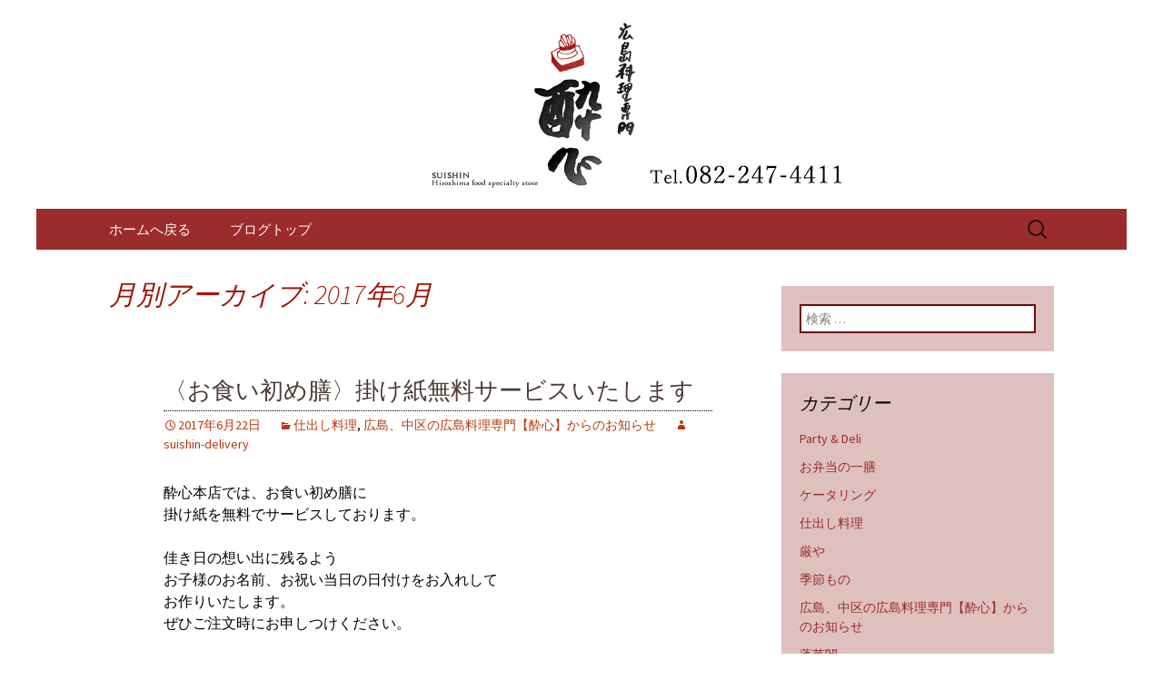

--- FILE ---
content_type: text/html; charset=UTF-8
request_url: https://www.suishin-delivery.jp/fcblog/2017/06/?doing_wp_cron=1701169015.1883180141448974609375
body_size: 7177
content:
<!DOCTYPE html>
<!--[if IE 7]>
<html class="ie ie7" lang="ja"
	itemscope 
	itemtype="http://schema.org/WebSite" 
	prefix="og: http://ogp.me/ns#" >
<![endif]-->
<!--[if IE 8]>
<html class="ie ie8" lang="ja"
	itemscope 
	itemtype="http://schema.org/WebSite" 
	prefix="og: http://ogp.me/ns#" >
<![endif]-->
<!--[if !(IE 7) | !(IE 8)  ]><!-->
<html lang="ja"
	itemscope 
	itemtype="http://schema.org/WebSite" 
	prefix="og: http://ogp.me/ns#" >
<!--<![endif]-->
<head>
	<meta charset="UTF-8">
	<meta name="viewport" content="width=device-width">
	<title>6月, 2017 | 広島、中区の広島料理専門【酔心】のブログ</title>
	<link rel="profile" href="https://gmpg.org/xfn/11">
	<link rel="pingback" href="https://www.suishin-delivery.jp/fcblog/xmlrpc.php">
	<!--[if lt IE 9]>
	<script src="https://www.suishin-delivery.jp/fcblog/wp-content/themes/e-connectionZ/js/html5.js"></script>
	<![endif]-->
	
<!-- All in One SEO Pack 2.3.15.3 by Michael Torbert of Semper Fi Web Design[555,594] -->
<meta name="keywords"  content="仕出し料理,広島、中区の広島料理専門【酔心】からのお知らせ" />
<meta name="robots" content="noindex,follow" />

<link rel="canonical" href="https://www.suishin-delivery.jp/fcblog/2017/06/" />
<!-- /all in one seo pack -->
<link rel='dns-prefetch' href='//fonts.googleapis.com' />
<link rel='dns-prefetch' href='//s.w.org' />
<link rel="alternate" type="application/rss+xml" title="広島、中区の広島料理専門【酔心】のブログ &raquo; フィード" href="https://www.suishin-delivery.jp/fcblog/feed/" />
		<script type="text/javascript">
			window._wpemojiSettings = {"baseUrl":"https:\/\/s.w.org\/images\/core\/emoji\/2.3\/72x72\/","ext":".png","svgUrl":"https:\/\/s.w.org\/images\/core\/emoji\/2.3\/svg\/","svgExt":".svg","source":{"concatemoji":"https:\/\/www.suishin-delivery.jp\/fcblog\/wp-includes\/js\/wp-emoji-release.min.js?ver=4.8"}};
			!function(a,b,c){function d(a){var b,c,d,e,f=String.fromCharCode;if(!k||!k.fillText)return!1;switch(k.clearRect(0,0,j.width,j.height),k.textBaseline="top",k.font="600 32px Arial",a){case"flag":return k.fillText(f(55356,56826,55356,56819),0,0),b=j.toDataURL(),k.clearRect(0,0,j.width,j.height),k.fillText(f(55356,56826,8203,55356,56819),0,0),c=j.toDataURL(),b===c&&(k.clearRect(0,0,j.width,j.height),k.fillText(f(55356,57332,56128,56423,56128,56418,56128,56421,56128,56430,56128,56423,56128,56447),0,0),b=j.toDataURL(),k.clearRect(0,0,j.width,j.height),k.fillText(f(55356,57332,8203,56128,56423,8203,56128,56418,8203,56128,56421,8203,56128,56430,8203,56128,56423,8203,56128,56447),0,0),c=j.toDataURL(),b!==c);case"emoji4":return k.fillText(f(55358,56794,8205,9794,65039),0,0),d=j.toDataURL(),k.clearRect(0,0,j.width,j.height),k.fillText(f(55358,56794,8203,9794,65039),0,0),e=j.toDataURL(),d!==e}return!1}function e(a){var c=b.createElement("script");c.src=a,c.defer=c.type="text/javascript",b.getElementsByTagName("head")[0].appendChild(c)}var f,g,h,i,j=b.createElement("canvas"),k=j.getContext&&j.getContext("2d");for(i=Array("flag","emoji4"),c.supports={everything:!0,everythingExceptFlag:!0},h=0;h<i.length;h++)c.supports[i[h]]=d(i[h]),c.supports.everything=c.supports.everything&&c.supports[i[h]],"flag"!==i[h]&&(c.supports.everythingExceptFlag=c.supports.everythingExceptFlag&&c.supports[i[h]]);c.supports.everythingExceptFlag=c.supports.everythingExceptFlag&&!c.supports.flag,c.DOMReady=!1,c.readyCallback=function(){c.DOMReady=!0},c.supports.everything||(g=function(){c.readyCallback()},b.addEventListener?(b.addEventListener("DOMContentLoaded",g,!1),a.addEventListener("load",g,!1)):(a.attachEvent("onload",g),b.attachEvent("onreadystatechange",function(){"complete"===b.readyState&&c.readyCallback()})),f=c.source||{},f.concatemoji?e(f.concatemoji):f.wpemoji&&f.twemoji&&(e(f.twemoji),e(f.wpemoji)))}(window,document,window._wpemojiSettings);
		</script>
		<style type="text/css">
img.wp-smiley,
img.emoji {
	display: inline !important;
	border: none !important;
	box-shadow: none !important;
	height: 1em !important;
	width: 1em !important;
	margin: 0 .07em !important;
	vertical-align: -0.1em !important;
	background: none !important;
	padding: 0 !important;
}
</style>
<link rel='stylesheet' id='twentythirteen-fonts-css'  href='//fonts.googleapis.com/css?family=Source+Sans+Pro%3A300%2C400%2C700%2C300italic%2C400italic%2C700italic%7CBitter%3A400%2C700&#038;subset=latin%2Clatin-ext' type='text/css' media='all' />
<link rel='stylesheet' id='genericons-css'  href='https://www.suishin-delivery.jp/fcblog/wp-content/themes/e-connectionZ/fonts/genericons.css?ver=2.09' type='text/css' media='all' />
<link rel='stylesheet' id='twentythirteen-style-css'  href='https://www.suishin-delivery.jp/fcblog/wp-content/themes/e-connectionZ/style.css?ver=2013-07-18' type='text/css' media='all' />
<!--[if lt IE 9]>
<link rel='stylesheet' id='twentythirteen-ie-css'  href='https://www.suishin-delivery.jp/fcblog/wp-content/themes/e-connectionZ/css/ie.css?ver=2013-07-18' type='text/css' media='all' />
<![endif]-->
<script type='text/javascript' src='https://www.suishin-delivery.jp/fcblog/wp-includes/js/jquery/jquery.js?ver=1.12.4'></script>
<script type='text/javascript' src='https://www.suishin-delivery.jp/fcblog/wp-includes/js/jquery/jquery-migrate.min.js?ver=1.4.1'></script>
<link rel='https://api.w.org/' href='https://www.suishin-delivery.jp/fcblog/wp-json/' />
<link rel="EditURI" type="application/rsd+xml" title="RSD" href="https://www.suishin-delivery.jp/fcblog/xmlrpc.php?rsd" />
<link rel="wlwmanifest" type="application/wlwmanifest+xml" href="https://www.suishin-delivery.jp/fcblog/wp-includes/wlwmanifest.xml" /> 
<meta name="generator" content="WordPress 4.8" />

		<!-- GA Google Analytics @ https://m0n.co/ga -->
		<script async src="https://www.googletagmanager.com/gtag/js?id=UA-71475851-16"></script>
		<script>
			window.dataLayer = window.dataLayer || [];
			function gtag(){dataLayer.push(arguments);}
			gtag('js', new Date());
			gtag('config', 'UA-71475851-16');
		</script>

	
<!-- BEGIN: WP Social Bookmarking Light HEAD --><script>
    (function (d, s, id) {
        var js, fjs = d.getElementsByTagName(s)[0];
        if (d.getElementById(id)) return;
        js = d.createElement(s);
        js.id = id;
        js.src = "//connect.facebook.net/ja_JP/sdk.js#xfbml=1&version=v2.7";
        fjs.parentNode.insertBefore(js, fjs);
    }(document, 'script', 'facebook-jssdk'));
</script>
<style type="text/css">.wp_social_bookmarking_light{
    border: 0 !important;
    padding: 10px 0 20px 0 !important;
    margin: 0 !important;
}
.wp_social_bookmarking_light div{
    float: left !important;
    border: 0 !important;
    padding: 0 !important;
    margin: 0 5px 0px 0 !important;
    min-height: 30px !important;
    line-height: 18px !important;
    text-indent: 0 !important;
}
.wp_social_bookmarking_light img{
    border: 0 !important;
    padding: 0;
    margin: 0;
    vertical-align: top !important;
}
.wp_social_bookmarking_light_clear{
    clear: both !important;
}
#fb-root{
    display: none;
}
.wsbl_twitter{
    width: 100px;
}
.wsbl_facebook_like iframe{
    max-width: none !important;
}
</style>
<!-- END: WP Social Bookmarking Light HEAD -->
	<style type="text/css" id="twentythirteen-header-css">
			.site-header {
			background: url(https://www.suishin-delivery.jp/fcblog/wp-content/uploads/sites/1144/2017/06/head.jpg) no-repeat scroll top;
			background-size: 1600px auto;
		}
			.site-title,
		.site-description {
			position: absolute;
			clip: rect(1px 1px 1px 1px); /* IE7 */
			clip: rect(1px, 1px, 1px, 1px);
		}
		</style>
	<link rel="icon" href="https://www.suishin-delivery.jp/fcblog/wp-content/uploads/sites/1144/2017/06/cropped-fav-32x32.png" sizes="32x32" />
<link rel="icon" href="https://www.suishin-delivery.jp/fcblog/wp-content/uploads/sites/1144/2017/06/cropped-fav-192x192.png" sizes="192x192" />
<link rel="apple-touch-icon-precomposed" href="https://www.suishin-delivery.jp/fcblog/wp-content/uploads/sites/1144/2017/06/cropped-fav-180x180.png" />
<meta name="msapplication-TileImage" content="https://www.suishin-delivery.jp/fcblog/wp-content/uploads/sites/1144/2017/06/cropped-fav-270x270.png" />
    </head>

<body class="archive date sidebar">
<div class="custom_enji_light ">

	<div id="page" class="hfeed site">
		<header id="masthead" class="site-header" role="banner">
			<a class="home-link" href="https://www.suishin-delivery.jp/fcblog/" title="広島、中区の広島料理専門【酔心】のブログ" rel="home">
				<h1 class="site-title">広島、中区の広島料理専門【酔心】のブログ</h1>
				<h2 class="site-description">広島、中区の広島料理専門【酔心】の最新情報</h2>
			</a>

	<div id="navbar" class="navbar">
				<nav id="site-navigation" class="navigation main-navigation" role="navigation">
					<h3 class="menu-toggle">メニュー</h3>
					<a class="screen-reader-text skip-link" href="#content" title="コンテンツへ移動">コンテンツへ移動</a>
					<div class="menu-%e3%83%a1%e3%83%8b%e3%83%a5%e3%83%bc-container"><ul id="menu-%e3%83%a1%e3%83%8b%e3%83%a5%e3%83%bc" class="nav-menu"><li id="menu-item-7" class="menu-item menu-item-type-custom menu-item-object-custom menu-item-7"><a href="https://www.suishin-delivery.jp/">ホームへ戻る</a></li>
<li id="menu-item-8" class="menu-item menu-item-type-custom menu-item-object-custom menu-item-home menu-item-8"><a href="https://www.suishin-delivery.jp/fcblog/">ブログトップ</a></li>
</ul></div>					<form role="search" method="get" class="search-form" action="https://www.suishin-delivery.jp/fcblog/">
				<label>
					<span class="screen-reader-text">検索:</span>
					<input type="search" class="search-field" placeholder="検索 &hellip;" value="" name="s" />
				</label>
				<input type="submit" class="search-submit" value="検索" />
			</form>				</nav><!-- #site-navigation -->
			</div><!-- #navbar -->

		</header><!-- #masthead -->

		<div id="main" class="site-main">

	<div id="primary" class="content-area">
		<div id="content" class="site-content" role="main">

					<header class="archive-header">
				<h1 class="archive-title">月別アーカイブ: 2017年6月</h1>
			</header><!-- .archive-header -->

										
<article id="post-16" class="post-16 post type-post status-publish format-standard hentry category-food category-news">
	<header class="entry-header">
		
				<h1 class="entry-title">
			<a href="https://www.suishin-delivery.jp/fcblog/2017/06/22/%e3%80%88%e3%81%8a%e9%a3%9f%e3%81%84%e5%88%9d%e3%82%81%e8%86%b3%e3%80%89%e6%8e%9b%e3%81%91%e7%b4%99%e7%84%a1%e6%96%99%e3%82%b5%e3%83%bc%e3%83%93%e3%82%b9%e3%81%84%e3%81%9f%e3%81%97%e3%81%be%e3%81%99/" rel="bookmark">〈お食い初め膳〉掛け紙無料サービスいたします</a>
		</h1>
		
		<div class="entry-meta">
			<span class="date"><a href="https://www.suishin-delivery.jp/fcblog/2017/06/22/%e3%80%88%e3%81%8a%e9%a3%9f%e3%81%84%e5%88%9d%e3%82%81%e8%86%b3%e3%80%89%e6%8e%9b%e3%81%91%e7%b4%99%e7%84%a1%e6%96%99%e3%82%b5%e3%83%bc%e3%83%93%e3%82%b9%e3%81%84%e3%81%9f%e3%81%97%e3%81%be%e3%81%99/" title="〈お食い初め膳〉掛け紙無料サービスいたします へのパーマリンク" rel="bookmark"><time class="entry-date date updated" datetime="2017-06-22T11:48:27+00:00">2017年6月22日</time></a></span><span class="categories-links"><a href="https://www.suishin-delivery.jp/fcblog/category/food/" rel="category tag">仕出し料理</a>, <a href="https://www.suishin-delivery.jp/fcblog/category/news/" rel="category tag">広島、中区の広島料理専門【酔心】からのお知らせ</a></span><span class="author vcard"><a class="url fn n" href="https://www.suishin-delivery.jp/fcblog/author/suishin-delivery/" title="suishin-delivery の投稿をすべて表示" rel="author">suishin-delivery</a></span>					</div><!-- .entry-meta -->
	</header><!-- .entry-header -->

		<div class="entry-content">
		<div>酔心本店では、お食い初め膳に</div>
<div>
<p>掛け紙を無料でサービスしております。</p>
</div>
<div>佳き日の想い出に残るよう</div>
<div>お子様のお名前、お祝い当日の日付けをお入れして</div>
<div>お作りいたします。</div>
<div>
<p>ぜひご注文時にお申しつけください。</p>
<p><img class="alignnone size-full wp-image-29" src="https://www.suishin-delivery.jp/fcblog/wp-content/uploads/sites/1144/2017/06/kakegami_otokonoko.jpg" alt="" width="726" height="413" srcset="https://www.suishin-delivery.jp/fcblog/wp-content/uploads/sites/1144/2017/06/kakegami_otokonoko.jpg 726w, https://www.suishin-delivery.jp/fcblog/wp-content/uploads/sites/1144/2017/06/kakegami_otokonoko-300x171.jpg 300w" sizes="(max-width: 726px) 100vw, 726px" />〈男の子用〉</p>
<p><img class="alignnone size-full wp-image-27" src="https://www.suishin-delivery.jp/fcblog/wp-content/uploads/sites/1144/2017/06/kakegami_onnnanoko.jpg" alt="" width="727" height="413" srcset="https://www.suishin-delivery.jp/fcblog/wp-content/uploads/sites/1144/2017/06/kakegami_onnnanoko.jpg 727w, https://www.suishin-delivery.jp/fcblog/wp-content/uploads/sites/1144/2017/06/kakegami_onnnanoko-300x170.jpg 300w" sizes="(max-width: 727px) 100vw, 727px" />〈女の子用〉</p>
</div>
			</div><!-- .entry-content -->
	
	<footer class="entry-meta">
		
			</footer><!-- .entry-meta -->
</article><!-- #post -->
							
<article id="post-1" class="post-1 post type-post status-publish format-standard hentry category-news">
	<header class="entry-header">
		
				<h1 class="entry-title">
			<a href="https://www.suishin-delivery.jp/fcblog/2017/06/20/hello-world/" rel="bookmark">お知らせ</a>
		</h1>
		
		<div class="entry-meta">
			<span class="date"><a href="https://www.suishin-delivery.jp/fcblog/2017/06/20/hello-world/" title="お知らせ へのパーマリンク" rel="bookmark"><time class="entry-date date updated" datetime="2017-06-20T17:17:51+00:00">2017年6月20日</time></a></span><span class="categories-links"><a href="https://www.suishin-delivery.jp/fcblog/category/news/" rel="category tag">広島、中区の広島料理専門【酔心】からのお知らせ</a></span><span class="author vcard"><a class="url fn n" href="https://www.suishin-delivery.jp/fcblog/author/www/" title="www の投稿をすべて表示" rel="author">www</a></span>					</div><!-- .entry-meta -->
	</header><!-- .entry-header -->

		<div class="entry-content">
		<p>こちらからお店の情報を配信していきます</p>
			</div><!-- .entry-content -->
	
	<footer class="entry-meta">
		
			</footer><!-- .entry-meta -->
</article><!-- #post -->
			
			
		
		</div><!-- #content -->
	</div><!-- #primary -->

	<div id="tertiary" class="sidebar-container" role="complementary">
		<div class="sidebar-inner">
			<div class="widget-area">
				<aside id="search-2" class="widget widget_search"><form role="search" method="get" class="search-form" action="https://www.suishin-delivery.jp/fcblog/">
				<label>
					<span class="screen-reader-text">検索:</span>
					<input type="search" class="search-field" placeholder="検索 &hellip;" value="" name="s" />
				</label>
				<input type="submit" class="search-submit" value="検索" />
			</form></aside><aside id="categories-2" class="widget widget_categories"><h3 class="widget-title">カテゴリー</h3>		<ul>
	<li class="cat-item cat-item-11"><a href="https://www.suishin-delivery.jp/fcblog/category/party_deli/" >Party &amp; Deli</a>
</li>
	<li class="cat-item cat-item-8"><a href="https://www.suishin-delivery.jp/fcblog/category/%e4%b8%80%e8%86%b3news/" >お弁当の一膳</a>
</li>
	<li class="cat-item cat-item-10"><a href="https://www.suishin-delivery.jp/fcblog/category/catering/" >ケータリング</a>
</li>
	<li class="cat-item cat-item-2"><a href="https://www.suishin-delivery.jp/fcblog/category/food/" >仕出し料理</a>
</li>
	<li class="cat-item cat-item-12"><a href="https://www.suishin-delivery.jp/fcblog/category/%e5%8e%b3%e3%82%84/" >厳や</a>
</li>
	<li class="cat-item cat-item-4"><a href="https://www.suishin-delivery.jp/fcblog/category/%e5%ad%a3%e7%af%80%e3%82%82%e3%81%ae/" >季節もの</a>
</li>
	<li class="cat-item cat-item-1"><a href="https://www.suishin-delivery.jp/fcblog/category/news/" >広島、中区の広島料理専門【酔心】からのお知らせ</a>
</li>
	<li class="cat-item cat-item-9"><a href="https://www.suishin-delivery.jp/fcblog/category/houraikaku/" >蓬莱閣</a>
</li>
		</ul>
</aside><aside id="calendar-2" class="widget widget_calendar"><div id="calendar_wrap" class="calendar_wrap"><table id="wp-calendar">
	<caption>2017年6月</caption>
	<thead>
	<tr>
		<th scope="col" title="月曜日">月</th>
		<th scope="col" title="火曜日">火</th>
		<th scope="col" title="水曜日">水</th>
		<th scope="col" title="木曜日">木</th>
		<th scope="col" title="金曜日">金</th>
		<th scope="col" title="土曜日">土</th>
		<th scope="col" title="日曜日">日</th>
	</tr>
	</thead>

	<tfoot>
	<tr>
		<td colspan="3" id="prev" class="pad">&nbsp;</td>
		<td class="pad">&nbsp;</td>
		<td colspan="3" id="next"><a href="https://www.suishin-delivery.jp/fcblog/2017/07/">7月 &raquo;</a></td>
	</tr>
	</tfoot>

	<tbody>
	<tr>
		<td colspan="3" class="pad">&nbsp;</td><td>1</td><td>2</td><td>3</td><td>4</td>
	</tr>
	<tr>
		<td>5</td><td>6</td><td>7</td><td>8</td><td>9</td><td>10</td><td>11</td>
	</tr>
	<tr>
		<td>12</td><td>13</td><td>14</td><td>15</td><td>16</td><td>17</td><td>18</td>
	</tr>
	<tr>
		<td>19</td><td><a href="https://www.suishin-delivery.jp/fcblog/2017/06/20/" aria-label="2017年6月20日 に投稿を公開">20</a></td><td>21</td><td><a href="https://www.suishin-delivery.jp/fcblog/2017/06/22/" aria-label="2017年6月22日 に投稿を公開">22</a></td><td>23</td><td>24</td><td>25</td>
	</tr>
	<tr>
		<td>26</td><td>27</td><td>28</td><td>29</td><td>30</td>
		<td class="pad" colspan="2">&nbsp;</td>
	</tr>
	</tbody>
	</table></div></aside>		<aside id="recent-posts-2" class="widget widget_recent_entries">		<h3 class="widget-title">最近の投稿</h3>		<ul>
					<li>
				<a href="https://www.suishin-delivery.jp/fcblog/2026/01/19/%e3%80%90%e5%ad%a3%e7%af%80%e9%99%90%e5%ae%9a%e3%80%91%e5%86%ac%e3%81%ae%e9%87%9c%e3%82%81%e3%81%97%e3%81%84%e3%81%aa%e3%82%8a%ef%bd%9c%e9%85%94%e5%bf%83%e5%90%8d%e7%89%a9%e3%83%bb%e9%87%9c%e9%a3%af/">【季節限定】冬の釜めしいなり｜酔心名物・釜飯をおしゃれにアレンジ｜お土産・パーティーに最適</a>
						</li>
					<li>
				<a href="https://www.suishin-delivery.jp/fcblog/2026/01/13/%e5%ba%83%e5%b3%b6%e3%81%ae%e6%b3%95%e4%ba%8b%e3%83%bb49%e6%97%a5%e3%83%bb%e4%b8%80%e5%91%a8%e5%bf%8c%e3%81%ab%ef%bd%9c%e5%96%9c%e3%81%b0%e3%82%8c%e3%82%8b%e4%bb%95%e5%87%ba%e3%81%97%e5%bc%81%e5%bd%93/">広島の法事・49日・一周忌に｜喜ばれる仕出し弁当・会席折詰なら酔心</a>
						</li>
					<li>
				<a href="https://www.suishin-delivery.jp/fcblog/2026/01/12/%e3%81%8a%e3%82%82%e3%81%a6%e3%81%aa%e3%81%97%e3%81%ab%e5%96%9c%e3%81%b0%e3%82%8c%e3%82%8b%e9%ab%98%e7%b4%9a%e5%bc%81%e5%bd%93%ef%bd%9c%e5%a4%a7%e7%b2%92%e5%ba%83%e5%b3%b6%e7%9c%8c%e7%94%a3%e7%89%a1/">おもてなしに喜ばれる高級弁当｜大粒広島県産牡蠣・国産穴子・鯛を味わう廣島のり弁【広島市内近郊宅配】</a>
						</li>
					<li>
				<a href="https://www.suishin-delivery.jp/fcblog/2026/01/12/%e8%aa%95%e7%94%9f%e6%97%a5%e3%83%bb%e8%a8%98%e5%bf%b5%e6%97%a5%e3%81%ab%e4%ba%ba%e6%b0%97%e3%81%ae%e5%ae%85%e9%85%8d%e3%82%aa%e3%83%bc%e3%83%89%e3%83%96%e3%83%ab%ef%bd%9c%e5%af%bf%e5%8f%b8%e3%83%bb/">誕生日・記念日に人気の宅配オードブル｜寿司・刺身・サラダも充実【Party＆Deli】</a>
						</li>
					<li>
				<a href="https://www.suishin-delivery.jp/fcblog/2026/01/12/%e6%ad%93%e9%80%81%e8%bf%8e%e4%bc%9a%e3%82%aa%e3%83%bc%e3%83%89%e3%83%96%e3%83%ab%e3%83%bb%e3%82%b1%e3%83%bc%e3%82%bf%e3%83%aa%e3%83%b3%e3%82%b0%ef%bd%9c%e4%bc%9a%e7%a4%be%e3%83%bb%e3%82%aa%e3%83%95/">歓送迎会オードブル・ケータリング｜会社・オフィス・会館対応｜宅配セッティング可能【酔心】</a>
						</li>
				</ul>
		</aside>		<aside id="archives-2" class="widget widget_archive"><h3 class="widget-title">アーカイブ</h3>		<ul>
			<li><a href='https://www.suishin-delivery.jp/fcblog/2026/01/'>2026年1月</a></li>
	<li><a href='https://www.suishin-delivery.jp/fcblog/2025/12/'>2025年12月</a></li>
	<li><a href='https://www.suishin-delivery.jp/fcblog/2025/11/'>2025年11月</a></li>
	<li><a href='https://www.suishin-delivery.jp/fcblog/2025/10/'>2025年10月</a></li>
	<li><a href='https://www.suishin-delivery.jp/fcblog/2025/09/'>2025年9月</a></li>
	<li><a href='https://www.suishin-delivery.jp/fcblog/2025/08/'>2025年8月</a></li>
	<li><a href='https://www.suishin-delivery.jp/fcblog/2025/07/'>2025年7月</a></li>
	<li><a href='https://www.suishin-delivery.jp/fcblog/2025/06/'>2025年6月</a></li>
	<li><a href='https://www.suishin-delivery.jp/fcblog/2025/05/'>2025年5月</a></li>
	<li><a href='https://www.suishin-delivery.jp/fcblog/2025/04/'>2025年4月</a></li>
	<li><a href='https://www.suishin-delivery.jp/fcblog/2025/03/'>2025年3月</a></li>
	<li><a href='https://www.suishin-delivery.jp/fcblog/2025/02/'>2025年2月</a></li>
	<li><a href='https://www.suishin-delivery.jp/fcblog/2025/01/'>2025年1月</a></li>
	<li><a href='https://www.suishin-delivery.jp/fcblog/2024/12/'>2024年12月</a></li>
	<li><a href='https://www.suishin-delivery.jp/fcblog/2024/11/'>2024年11月</a></li>
	<li><a href='https://www.suishin-delivery.jp/fcblog/2024/10/'>2024年10月</a></li>
	<li><a href='https://www.suishin-delivery.jp/fcblog/2024/09/'>2024年9月</a></li>
	<li><a href='https://www.suishin-delivery.jp/fcblog/2024/08/'>2024年8月</a></li>
	<li><a href='https://www.suishin-delivery.jp/fcblog/2024/07/'>2024年7月</a></li>
	<li><a href='https://www.suishin-delivery.jp/fcblog/2024/06/'>2024年6月</a></li>
	<li><a href='https://www.suishin-delivery.jp/fcblog/2024/05/'>2024年5月</a></li>
	<li><a href='https://www.suishin-delivery.jp/fcblog/2024/04/'>2024年4月</a></li>
	<li><a href='https://www.suishin-delivery.jp/fcblog/2024/03/'>2024年3月</a></li>
	<li><a href='https://www.suishin-delivery.jp/fcblog/2024/02/'>2024年2月</a></li>
	<li><a href='https://www.suishin-delivery.jp/fcblog/2024/01/'>2024年1月</a></li>
	<li><a href='https://www.suishin-delivery.jp/fcblog/2023/12/'>2023年12月</a></li>
	<li><a href='https://www.suishin-delivery.jp/fcblog/2023/11/'>2023年11月</a></li>
	<li><a href='https://www.suishin-delivery.jp/fcblog/2023/10/'>2023年10月</a></li>
	<li><a href='https://www.suishin-delivery.jp/fcblog/2023/09/'>2023年9月</a></li>
	<li><a href='https://www.suishin-delivery.jp/fcblog/2023/08/'>2023年8月</a></li>
	<li><a href='https://www.suishin-delivery.jp/fcblog/2023/07/'>2023年7月</a></li>
	<li><a href='https://www.suishin-delivery.jp/fcblog/2023/06/'>2023年6月</a></li>
	<li><a href='https://www.suishin-delivery.jp/fcblog/2023/05/'>2023年5月</a></li>
	<li><a href='https://www.suishin-delivery.jp/fcblog/2023/04/'>2023年4月</a></li>
	<li><a href='https://www.suishin-delivery.jp/fcblog/2023/03/'>2023年3月</a></li>
	<li><a href='https://www.suishin-delivery.jp/fcblog/2023/02/'>2023年2月</a></li>
	<li><a href='https://www.suishin-delivery.jp/fcblog/2023/01/'>2023年1月</a></li>
	<li><a href='https://www.suishin-delivery.jp/fcblog/2022/12/'>2022年12月</a></li>
	<li><a href='https://www.suishin-delivery.jp/fcblog/2022/11/'>2022年11月</a></li>
	<li><a href='https://www.suishin-delivery.jp/fcblog/2022/10/'>2022年10月</a></li>
	<li><a href='https://www.suishin-delivery.jp/fcblog/2022/09/'>2022年9月</a></li>
	<li><a href='https://www.suishin-delivery.jp/fcblog/2022/08/'>2022年8月</a></li>
	<li><a href='https://www.suishin-delivery.jp/fcblog/2022/07/'>2022年7月</a></li>
	<li><a href='https://www.suishin-delivery.jp/fcblog/2022/06/'>2022年6月</a></li>
	<li><a href='https://www.suishin-delivery.jp/fcblog/2022/05/'>2022年5月</a></li>
	<li><a href='https://www.suishin-delivery.jp/fcblog/2022/04/'>2022年4月</a></li>
	<li><a href='https://www.suishin-delivery.jp/fcblog/2022/03/'>2022年3月</a></li>
	<li><a href='https://www.suishin-delivery.jp/fcblog/2022/02/'>2022年2月</a></li>
	<li><a href='https://www.suishin-delivery.jp/fcblog/2022/01/'>2022年1月</a></li>
	<li><a href='https://www.suishin-delivery.jp/fcblog/2021/12/'>2021年12月</a></li>
	<li><a href='https://www.suishin-delivery.jp/fcblog/2021/11/'>2021年11月</a></li>
	<li><a href='https://www.suishin-delivery.jp/fcblog/2021/10/'>2021年10月</a></li>
	<li><a href='https://www.suishin-delivery.jp/fcblog/2021/09/'>2021年9月</a></li>
	<li><a href='https://www.suishin-delivery.jp/fcblog/2021/08/'>2021年8月</a></li>
	<li><a href='https://www.suishin-delivery.jp/fcblog/2021/07/'>2021年7月</a></li>
	<li><a href='https://www.suishin-delivery.jp/fcblog/2021/06/'>2021年6月</a></li>
	<li><a href='https://www.suishin-delivery.jp/fcblog/2021/05/'>2021年5月</a></li>
	<li><a href='https://www.suishin-delivery.jp/fcblog/2021/04/'>2021年4月</a></li>
	<li><a href='https://www.suishin-delivery.jp/fcblog/2021/03/'>2021年3月</a></li>
	<li><a href='https://www.suishin-delivery.jp/fcblog/2021/02/'>2021年2月</a></li>
	<li><a href='https://www.suishin-delivery.jp/fcblog/2021/01/'>2021年1月</a></li>
	<li><a href='https://www.suishin-delivery.jp/fcblog/2020/12/'>2020年12月</a></li>
	<li><a href='https://www.suishin-delivery.jp/fcblog/2020/11/'>2020年11月</a></li>
	<li><a href='https://www.suishin-delivery.jp/fcblog/2020/10/'>2020年10月</a></li>
	<li><a href='https://www.suishin-delivery.jp/fcblog/2020/09/'>2020年9月</a></li>
	<li><a href='https://www.suishin-delivery.jp/fcblog/2020/08/'>2020年8月</a></li>
	<li><a href='https://www.suishin-delivery.jp/fcblog/2020/07/'>2020年7月</a></li>
	<li><a href='https://www.suishin-delivery.jp/fcblog/2020/06/'>2020年6月</a></li>
	<li><a href='https://www.suishin-delivery.jp/fcblog/2020/05/'>2020年5月</a></li>
	<li><a href='https://www.suishin-delivery.jp/fcblog/2020/04/'>2020年4月</a></li>
	<li><a href='https://www.suishin-delivery.jp/fcblog/2020/03/'>2020年3月</a></li>
	<li><a href='https://www.suishin-delivery.jp/fcblog/2020/02/'>2020年2月</a></li>
	<li><a href='https://www.suishin-delivery.jp/fcblog/2020/01/'>2020年1月</a></li>
	<li><a href='https://www.suishin-delivery.jp/fcblog/2019/12/'>2019年12月</a></li>
	<li><a href='https://www.suishin-delivery.jp/fcblog/2019/10/'>2019年10月</a></li>
	<li><a href='https://www.suishin-delivery.jp/fcblog/2019/08/'>2019年8月</a></li>
	<li><a href='https://www.suishin-delivery.jp/fcblog/2019/06/'>2019年6月</a></li>
	<li><a href='https://www.suishin-delivery.jp/fcblog/2019/03/'>2019年3月</a></li>
	<li><a href='https://www.suishin-delivery.jp/fcblog/2019/01/'>2019年1月</a></li>
	<li><a href='https://www.suishin-delivery.jp/fcblog/2018/12/'>2018年12月</a></li>
	<li><a href='https://www.suishin-delivery.jp/fcblog/2018/10/'>2018年10月</a></li>
	<li><a href='https://www.suishin-delivery.jp/fcblog/2018/09/'>2018年9月</a></li>
	<li><a href='https://www.suishin-delivery.jp/fcblog/2018/08/'>2018年8月</a></li>
	<li><a href='https://www.suishin-delivery.jp/fcblog/2018/06/'>2018年6月</a></li>
	<li><a href='https://www.suishin-delivery.jp/fcblog/2018/04/'>2018年4月</a></li>
	<li><a href='https://www.suishin-delivery.jp/fcblog/2018/01/'>2018年1月</a></li>
	<li><a href='https://www.suishin-delivery.jp/fcblog/2017/09/'>2017年9月</a></li>
	<li><a href='https://www.suishin-delivery.jp/fcblog/2017/07/'>2017年7月</a></li>
	<li><a href='https://www.suishin-delivery.jp/fcblog/2017/06/'>2017年6月</a></li>
		</ul>
		</aside>			</div><!-- .widget-area -->
		</div><!-- .sidebar-inner -->
	</div><!-- #tertiary -->

		</div><!-- #main -->
		<footer id="colophon" class="site-footer" role="contentinfo">
			
			<div class="site-info">

Copyright (C) <a href="https://www.suishin-delivery.jp/fcblog" title="広島、中区の広島料理専門【酔心】のブログ">広島、中区の広島料理専門【酔心】のブログ</a>. All Rights Reserved.
			</div><!-- .site-info -->
		</footer><!-- #colophon -->
	</div><!-- #page -->
    
   

	
<!-- BEGIN: WP Social Bookmarking Light FOOTER -->    <script>!function(d,s,id){var js,fjs=d.getElementsByTagName(s)[0],p=/^http:/.test(d.location)?'http':'https';if(!d.getElementById(id)){js=d.createElement(s);js.id=id;js.src=p+'://platform.twitter.com/widgets.js';fjs.parentNode.insertBefore(js,fjs);}}(document, 'script', 'twitter-wjs');</script>    <script src="https://apis.google.com/js/platform.js" async defer>
        {lang: "ja"}
    </script><!-- END: WP Social Bookmarking Light FOOTER -->
<script type='text/javascript' src='https://www.suishin-delivery.jp/fcblog/wp-content/themes/e-connectionZ/js/functions.js?ver=2013-07-18'></script>
<script type='text/javascript' src='https://www.suishin-delivery.jp/fcblog/wp-includes/js/wp-embed.min.js?ver=4.8'></script>
    
    
     </div>
<script defer src="https://static.cloudflareinsights.com/beacon.min.js/vcd15cbe7772f49c399c6a5babf22c1241717689176015" integrity="sha512-ZpsOmlRQV6y907TI0dKBHq9Md29nnaEIPlkf84rnaERnq6zvWvPUqr2ft8M1aS28oN72PdrCzSjY4U6VaAw1EQ==" data-cf-beacon='{"version":"2024.11.0","token":"e5d65e37136045479eb84cbd1f0bf4ee","r":1,"server_timing":{"name":{"cfCacheStatus":true,"cfEdge":true,"cfExtPri":true,"cfL4":true,"cfOrigin":true,"cfSpeedBrain":true},"location_startswith":null}}' crossorigin="anonymous"></script>
</body>
</html>